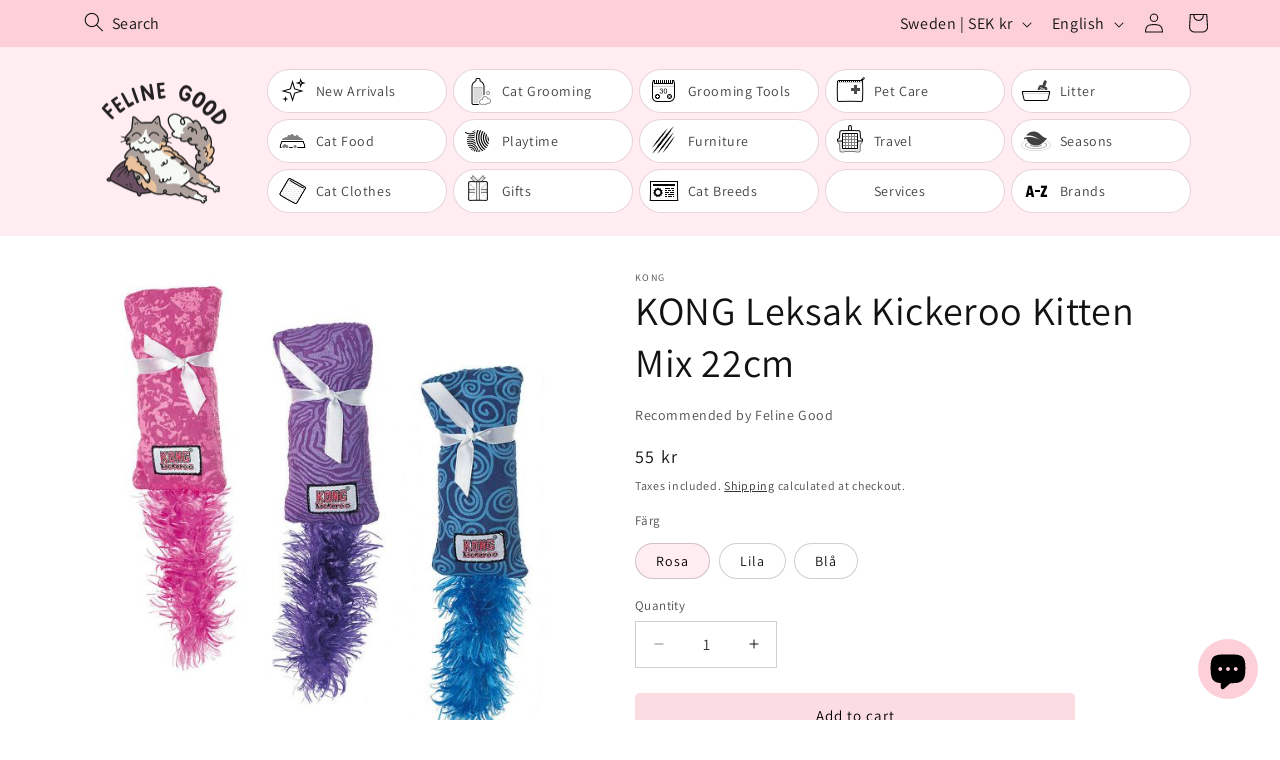

--- FILE ---
content_type: text/css
request_url: https://felinegood.se/cdn/shop/t/4/assets/tundra-felinegood.css?v=162441380215448756351748331139
body_size: 792
content:
html{scroll-behavior:smooth}.utility-bar .localization-wrapper .disclosure .localization-form__select{font-size:1.6rem;height:4.5rem;padding-top:1.5rem;padding-bottom:1.5rem}.header .list-menu--inline{gap:8px}.header .list-menu--inline li{background-color:#fff;background-position:0 -3px;background-repeat:repeat-y;background-size:48px auto;border-radius:100px;box-shadow:0 0 0 1px #e6d4d9;padding-left:48px}.header .list-menu--inline li.tundra-unpublished{opacity:.5}.header .list-menu--inline li.tundra-published:hover,.header .list-menu--inline li.tundra-published:has(.header__active-menu-item){background-color:#ffffff80;background-position-y:-51px;box-shadow:0 0 0 1px #fdcfd9}.header .list-menu--inline li a,.header .list-menu--inline li a span{padding-left:0;text-decoration:none;white-space:nowrap}.header .list-menu--drawer li{background-position:0 -3px;background-repeat:repeat-y;background-size:48px auto;padding-left:48px}.header .list-menu--drawer li.tundra-unpublished{display:none}.header .list-menu--drawer li.tundra-published:hover,.header .list-menu--drawer li.tundra-published:has(.header__active-menu-item){background-position-y:-51px}.header .list-menu--drawer li a,.header .list-menu--drawer li a span{margin-left:-48px;padding-left:48px;text-decoration:none;white-space:nowrap}.product-form__input--pill input[type=radio]:checked+label{background-color:#ffedf1!important;color:#000!important}.tundra-plant-table{width:100%}.tundra-plant-table th{text-align:left}.tundra-plant-genus,.tundra-plant-family{font-weight:400}.tundra-brand-list{list-style-type:none}@media screen and (min-width: 510px){.tundra-brand-list{columns:3}}@media screen and (min-width: 750px){.tundra-brand-list{columns:4}}@media screen and (min-width: 990px){.tundra-brand-list{columns:5}}h2.tundra-brand-letter{color:#ffb6c6;font-weight:700;margin:1.5rem 0 .25rem}h2.tundra-brand-letter:first-child{margin-top:0}.tundra-brand-item a{color:#000;text-decoration:none}.tundra-brand-item a:hover{text-decoration:underline}.collection-card-wrapper .card__content .card__heading .icon-wrap{display:none!important}.collection-card-wrapper .card__content .card__heading{text-align:center}.collection-card-wrapper:hover .card__content .card__heading a{text-decoration:underline}.tundra-review h2{margin-bottom:1rem}.tundra-review__rating{color:#ffb6c6;display:inline-block;position:relative;width:fit-content}.tundra-review__rating-full{color:#ffb6c6;left:0;overflow:hidden;position:absolute;top:0}.tundra-review__link{color:#121212bf;text-decoration:none}.tundra-breed-information{column-gap:4rem;display:grid;grid-template-columns:1fr 1fr;grid-template-rows:min-content min-content 1fr;grid-template-areas:"cover title" "cover header" "cover details"}.tundra-breed-information-title{grid-area:title}.tundra-breed-information-title h1{margin-bottom:2rem;margin-top:0}.tundra-breed-information-cover{grid-area:cover}.tundra-breed-information-cover img{display:block;width:100%}.tundra-breed-information-attribution{font-size:.9em;margin-bottom:2rem}.tundra-breed-information-attribution-caption{font-style:italic}.tundra-breed-information-attribution-photographer .photographer{font-weight:700}.tundra-breed-information-attribution-link{float:right}.tundra-breed-information-attribution-link .instagram{height:.9rem;width:.9rem}.tundra-breed-information-attribution-link a{color:inherit}.tundra-breed-information-header{grid-area:header}.tundra-breed-information-description a{color:#ec7e96;text-decoration:none}.tundra-breed-information-description a:hover{text-decoration:underline}.tundra-breed-information-details{columns:2;font-size:.9em;grid-area:details;margin-top:3rem}.tundra-breed-information-trivia{font-size:.9em;margin-top:3rem}.tundra-breed-information-trivia-title{color:#ec7e96}.tundra-breed-information-group{break-inside:avoid;line-height:1.5;margin-bottom:1rem}.tundra-breed-information-group--basic{break-after:column}.tundra-breed-information-attribute{font-weight:700;margin-right:.4rem}.tundra-breed-information-value a{color:inherit}.tundra-breed-information-secondary{opacity:.2}.tundra-breed-information-row:hover .tundra-breed-information-secondary{opacity:1}@media screen and (max-width: 1179px){.tundra-breed-information-details{columns:1}}@media screen and (max-width: 989px){.tundra-breed-information{column-gap:2rem}.tundra-breed-information-trivia{display:none}}@media screen and (max-width: 889px){.tundra-breed-information{grid-template-columns:1fr;grid-template-rows:auto;grid-template-areas:"title" "cover" "header" "details"}}.tundra-breed-list-filter{display:flex;justify-content:space-between}.tundra-breed-list-letters{display:flex;list-style-type:none;padding:0}.tundra-breed-list-letters li{font-weight:700;text-transform:uppercase;width:1.5em}.tundra-breed-list-letters a{color:#ffb6c6;text-decoration:none}.tundra-breed-list-letters .tundra-breed-list-letters--on-disabled{color:#d3d3d3}.tundra-breed-list-letters a:hover{text-decoration:underline}.tundra-breed-item{position:relative}.tundra-breed-list-letter{display:block!important;position:absolute;top:-200px}.tundra-breed-list-letters--on-enabled{display:none}.tundra-breed-list-letters--enabled .tundra-breed-list-letters--on-enabled{display:initial}.tundra-breed-list-letters--enabled .tundra-breed-list-letters--on-disabled{display:none}.tundra-breed-list-federations{display:flex;list-style-type:none;padding:0}.tundra-breed-list-federations input{display:none}.tundra-breed-list-federations input+span{background:#fff;border:1px solid rgba(0,0,0,.15);border-radius:100px;font-size:.8em;margin:0 .25rem;padding:.25rem 1rem;user-select:none;-webkit-user-select:none}.tundra-breed-list-federations input:checked+span{background-color:#ffedf1;border-color:#fdcfd9}.tundra-breed-list-federations input+span:hover{border-color:#00000059}.tundra-breed-list-federations input:checked+span:hover{border-color:#fac7d2}.tundra-breed-list-federation-cfa .tundra-breed-item--not-cfa,.tundra-breed-list-federation-fife .tundra-breed-item--not-fife,.tundra-breed-list-federation-tica .tundra-breed-item--not-tica,.tundra-breed-list-federation-wcf .tundra-breed-item--not-wcf{display:none}@media screen and (max-width: 989px){.tundra-breed-list-filter{flex-direction:column;font-size:2rem}.tundra-breed-list-letters{display:grid;grid-template-columns:repeat(10,1fr)}.tundra-breed-list-letters li{text-align:center;width:100%}.tundra-breed-list-federations{column-gap:1rem;justify-content:center}.tundra-breed-list-federations input+span{padding:1rem 2rem}}
/*# sourceMappingURL=/cdn/shop/t/4/assets/tundra-felinegood.css.map?v=162441380215448756351748331139 */


--- FILE ---
content_type: image/svg+xml
request_url: https://felinegood.se/cdn/shop/t/4/assets/swish-card.svg?v=20052563399691870311757624079
body_size: 386
content:
<?xml version="1.0" encoding="UTF-8"?>
<svg width="38px" height="24px" viewBox="0 0 38 24" version="1.1" xmlns="http://www.w3.org/2000/svg" xmlns:xlink="http://www.w3.org/1999/xlink">
    <title>swish</title>
    <defs>
        <linearGradient x1="51.7389777%" y1="70.153538%" x2="37.9471824%" y2="18.1531237%" id="linearGradient-1">
            <stop stop-color="#EF2131" offset="0%"></stop>
            <stop stop-color="#FECF2C" offset="100%"></stop>
        </linearGradient>
        <linearGradient x1="78.2998774%" y1="13.549859%" x2="37.5284483%" y2="107.543311%" id="linearGradient-2">
            <stop stop-color="#FBC52C" offset="0%"></stop>
            <stop stop-color="#F87130" offset="26%"></stop>
            <stop stop-color="#EF52E2" offset="56%"></stop>
            <stop stop-color="#661EEC" offset="100%"></stop>
        </linearGradient>
        <linearGradient x1="48.4575991%" y1="29.1652971%" x2="61.5926422%" y2="79.1656955%" id="linearGradient-3">
            <stop stop-color="#78F6D8" offset="0%"></stop>
            <stop stop-color="#77D1F6" offset="27%"></stop>
            <stop stop-color="#70A4F3" offset="55%"></stop>
            <stop stop-color="#661EEC" offset="100%"></stop>
        </linearGradient>
        <linearGradient x1="21.7255017%" y1="86.4881412%" x2="62.4969308%" y2="-7.50531029%" id="linearGradient-4">
            <stop stop-color="#536EED" offset="0%"></stop>
            <stop stop-color="#54C3EC" offset="25%"></stop>
            <stop stop-color="#64D769" offset="56%"></stop>
            <stop stop-color="#FECF2C" offset="100%"></stop>
        </linearGradient>
    </defs>
    <g id="swish" stroke="none" fill="none">
        <path d="M35,0 L3,0 C1.3,0 0,1.3 0,3 L0,21 C0,22.7 1.4,24 3,24 L35,24 C36.7,24 38,22.7 38,21 L38,3 C38,1.3 36.6,0 35,0 Z" id="Path" fill="#000000" fill-rule="nonzero" opacity="0.07"></path>
        <path d="M35,1 C36.1,1 37,1.9 37,3 L37,21 C37,22.1 36.1,23 35,23 L3,23 C1.9,23 1,22.1 1,21 L1,3 C1,1.9 1.9,1 3,1 L35,1" id="Path" fill="#FFFFFF" fill-rule="nonzero"></path>
        <path d="M15.1198056,20.1238133 C18.7353831,21.8528941 23.1975299,20.9970554 25.8938581,17.7845892 C29.0887102,13.9773354 28.5932573,8.30074986 24.7852312,5.10671072 L22.2537127,8.12262076 C25.2284772,10.6184757 25.6164455,15.0522525 23.1197315,18.0272133 C21.1297308,20.3991968 17.851962,21.1905405 15.1198056,20.1227896" id="Path" fill="url(#linearGradient-1)" fill-rule="evenodd"></path>
        <path d="M15.1198056,20.1238133 C18.7353831,21.8528941 23.1975299,20.9970554 25.8938581,17.7845892 C26.2245013,17.3914766 26.5141979,16.9778895 26.766019,16.5489464 C27.1918628,13.9036269 26.2552112,11.1067951 24.0533121,9.2589616 C23.4933685,8.78906931 22.8883837,8.41131276 22.2547363,8.12262076 C25.2284772,10.6184757 25.6164455,15.0522525 23.1207552,18.0272133 C21.1307544,20.3991968 17.8529857,21.1905405 15.1208293,20.1227896" id="Path" fill="url(#linearGradient-2)" fill-rule="evenodd"></path>
        <path d="M22.8801944,3.87618667 C19.2646169,2.14710587 14.8024701,3.00294456 12.1061419,6.21541085 C8.9112898,10.0226646 9.40674267,15.6992501 13.2147688,18.8932893 L15.7462873,15.8773792 C12.7715228,13.3815243 12.3835545,8.94774753 14.8802685,5.97278672 C16.8702692,3.60080317 20.148038,2.80843577 22.8801944,3.87618667" id="Path" fill="url(#linearGradient-3)" fill-rule="evenodd"></path>
        <path d="M22.8801944,3.87618667 C19.2646169,2.14710587 14.8024701,3.00294456 12.1061419,6.21541085 C11.7754987,6.60852336 11.4858021,7.02211048 11.233981,7.45105355 C10.8081372,10.0963731 11.7447888,12.8932049 13.9466879,14.7410384 C14.5066315,15.2109307 15.1116163,15.5886872 15.7452637,15.8773792 C12.7715228,13.3815243 12.3835545,8.94774753 14.8792448,5.97278672 C16.8702692,3.60080317 20.148038,2.80843577 22.8801944,3.87618667" id="Path" fill="url(#linearGradient-4)" fill-rule="evenodd"></path>
    </g>
</svg>